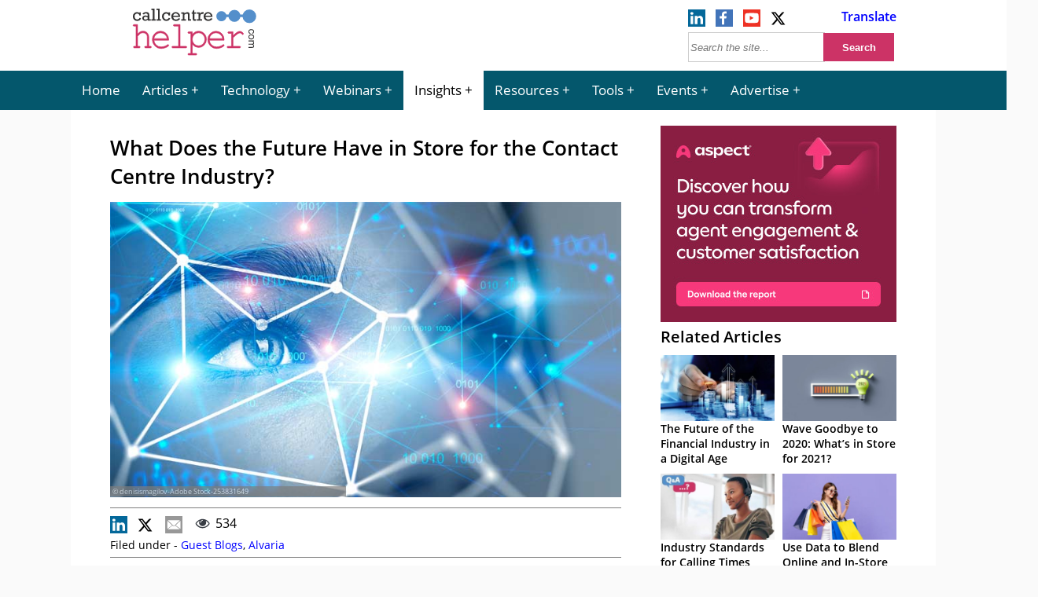

--- FILE ---
content_type: text/html; charset=UTF-8
request_url: https://www.callcentrehelper.com/future-contact-centre-industry-166767.htm
body_size: 17036
content:
<!DOCTYPE html><html lang="en"><head>    <meta charset="utf-8">    <meta name="viewport" content="width=device-width, initial-scale=1">    <link rel="shortcut icon" href="https://www.callcentrehelper.com/favicon.ico" type="image/x-icon"/>    <link rel="apple-touch-icon" href="https://www.callcentrehelper.com/apple-touch-icon.png">    
<link rel="preload stylesheet" href="https://www.callcentrehelper.com/inc/css/site-css-menu.css?ver=4-0-03" as="style" type="text/css">

        <style>
            body{ background-color: #fafafa !important; }
        </style>

    <meta name="referrer" content="strict-origin-when-cross-origin">    <link rel="preload" as="font" href="/inc/fonts/opensans-regular-webfont.woff2" type="font/woff2" crossorigin="anonymous">    <link rel="preload" as="font" href="/inc/fonts/opensans-semibold-webfont.woff2" type="font/woff2" crossorigin="anonymous">    <link rel="preconnect" href="https://delivery.consentmanager.net">    <link rel="preconnect" href="https://cdn.consentmanager.net">    <meta name="robots" content="noindex,follow" />    <meta name="google-site-verification" content="6D5Wp2IM1olX_gO3egSEc7kK3h6JPXZq6Yr1324ATA8"/>    <title>  What Does the Future Have in Store for the Contact Centre Industry?</title>            <meta name="description" content="Colleen Sheley of Aspect shares her thoughts on the future of the contact centre industry. 2020 was a difficult year for enterprise organizations across the globe, one that also forced digital transformation at an unprecedented rate &ndash; the contact centre [&amp;hellip."/>                <meta name="author" content="Alvaria">                 <!-- Open Graph data -->        <meta property="og:title" content="What Does the Future Have in Store for the Contact Centre Industry?"/>        <meta property="og:description" content="Colleen Sheley of Aspect shares her thoughts on the future of the contact centre industry. 2020 was a difficult year for enterprise organizations across the globe, one that also forced digital transformation at an unprecedented rate &ndash; the contact centre [&amp;hellip."/>        <meta property="og:url" content="https://www.callcentrehelper.com/future-contact-centre-industry-166767.htm"/>        <meta property="og:image" content="https://www.callcentrehelper.com/images/stories/2021/01/future-contact-centre-760.jpg"/>        <meta property="og:image:secure_url" content="https://www.callcentrehelper.com/images/stories/2021/01/future-contact-centre-760.jpg"/>        <meta property="og:site_name" content="Call Centre Helper"/>        <meta property="og:type" content="article"/>        <link rel="canonical" href="https://blogs.aspect.com/dive-into-2021-with-an-eye-on-the-future-of-the-contact-center-industry/" />
    <link rel='preload' href='https://www.callcentrehelper.com/images/stories/2021/01/future-contact-centre-760.jpg' as='image' fetchpriority='high' />
<meta name='robots' content='max-image-preview:large' />
<link rel="preload" href="https://www.callcentrehelper.com/inc/css/site-css-menu.css?ver=4-0-03" as="style"><link rel="preload" href="https://cdn.consentmanager.net/delivery/crossdomain.html" as="fetch"><style id='global-styles-inline-css' type='text/css'>
:root{--wp--preset--aspect-ratio--square: 1;--wp--preset--aspect-ratio--4-3: 4/3;--wp--preset--aspect-ratio--3-4: 3/4;--wp--preset--aspect-ratio--3-2: 3/2;--wp--preset--aspect-ratio--2-3: 2/3;--wp--preset--aspect-ratio--16-9: 16/9;--wp--preset--aspect-ratio--9-16: 9/16;--wp--preset--color--black: #000000;--wp--preset--color--cyan-bluish-gray: #abb8c3;--wp--preset--color--white: #ffffff;--wp--preset--color--pale-pink: #f78da7;--wp--preset--color--vivid-red: #cf2e2e;--wp--preset--color--luminous-vivid-orange: #ff6900;--wp--preset--color--luminous-vivid-amber: #fcb900;--wp--preset--color--light-green-cyan: #7bdcb5;--wp--preset--color--vivid-green-cyan: #00d084;--wp--preset--color--pale-cyan-blue: #8ed1fc;--wp--preset--color--vivid-cyan-blue: #0693e3;--wp--preset--color--vivid-purple: #9b51e0;--wp--preset--gradient--vivid-cyan-blue-to-vivid-purple: linear-gradient(135deg,rgba(6,147,227,1) 0%,rgb(155,81,224) 100%);--wp--preset--gradient--light-green-cyan-to-vivid-green-cyan: linear-gradient(135deg,rgb(122,220,180) 0%,rgb(0,208,130) 100%);--wp--preset--gradient--luminous-vivid-amber-to-luminous-vivid-orange: linear-gradient(135deg,rgba(252,185,0,1) 0%,rgba(255,105,0,1) 100%);--wp--preset--gradient--luminous-vivid-orange-to-vivid-red: linear-gradient(135deg,rgba(255,105,0,1) 0%,rgb(207,46,46) 100%);--wp--preset--gradient--very-light-gray-to-cyan-bluish-gray: linear-gradient(135deg,rgb(238,238,238) 0%,rgb(169,184,195) 100%);--wp--preset--gradient--cool-to-warm-spectrum: linear-gradient(135deg,rgb(74,234,220) 0%,rgb(151,120,209) 20%,rgb(207,42,186) 40%,rgb(238,44,130) 60%,rgb(251,105,98) 80%,rgb(254,248,76) 100%);--wp--preset--gradient--blush-light-purple: linear-gradient(135deg,rgb(255,206,236) 0%,rgb(152,150,240) 100%);--wp--preset--gradient--blush-bordeaux: linear-gradient(135deg,rgb(254,205,165) 0%,rgb(254,45,45) 50%,rgb(107,0,62) 100%);--wp--preset--gradient--luminous-dusk: linear-gradient(135deg,rgb(255,203,112) 0%,rgb(199,81,192) 50%,rgb(65,88,208) 100%);--wp--preset--gradient--pale-ocean: linear-gradient(135deg,rgb(255,245,203) 0%,rgb(182,227,212) 50%,rgb(51,167,181) 100%);--wp--preset--gradient--electric-grass: linear-gradient(135deg,rgb(202,248,128) 0%,rgb(113,206,126) 100%);--wp--preset--gradient--midnight: linear-gradient(135deg,rgb(2,3,129) 0%,rgb(40,116,252) 100%);--wp--preset--font-size--small: 13px;--wp--preset--font-size--medium: 20px;--wp--preset--font-size--large: 36px;--wp--preset--font-size--x-large: 42px;--wp--preset--spacing--20: 0.44rem;--wp--preset--spacing--30: 0.67rem;--wp--preset--spacing--40: 1rem;--wp--preset--spacing--50: 1.5rem;--wp--preset--spacing--60: 2.25rem;--wp--preset--spacing--70: 3.38rem;--wp--preset--spacing--80: 5.06rem;--wp--preset--shadow--natural: 6px 6px 9px rgba(0, 0, 0, 0.2);--wp--preset--shadow--deep: 12px 12px 50px rgba(0, 0, 0, 0.4);--wp--preset--shadow--sharp: 6px 6px 0px rgba(0, 0, 0, 0.2);--wp--preset--shadow--outlined: 6px 6px 0px -3px rgba(255, 255, 255, 1), 6px 6px rgba(0, 0, 0, 1);--wp--preset--shadow--crisp: 6px 6px 0px rgba(0, 0, 0, 1);}:where(.is-layout-flex){gap: 0.5em;}:where(.is-layout-grid){gap: 0.5em;}body .is-layout-flex{display: flex;}.is-layout-flex{flex-wrap: wrap;align-items: center;}.is-layout-flex > :is(*, div){margin: 0;}body .is-layout-grid{display: grid;}.is-layout-grid > :is(*, div){margin: 0;}:where(.wp-block-columns.is-layout-flex){gap: 2em;}:where(.wp-block-columns.is-layout-grid){gap: 2em;}:where(.wp-block-post-template.is-layout-flex){gap: 1.25em;}:where(.wp-block-post-template.is-layout-grid){gap: 1.25em;}.has-black-color{color: var(--wp--preset--color--black) !important;}.has-cyan-bluish-gray-color{color: var(--wp--preset--color--cyan-bluish-gray) !important;}.has-white-color{color: var(--wp--preset--color--white) !important;}.has-pale-pink-color{color: var(--wp--preset--color--pale-pink) !important;}.has-vivid-red-color{color: var(--wp--preset--color--vivid-red) !important;}.has-luminous-vivid-orange-color{color: var(--wp--preset--color--luminous-vivid-orange) !important;}.has-luminous-vivid-amber-color{color: var(--wp--preset--color--luminous-vivid-amber) !important;}.has-light-green-cyan-color{color: var(--wp--preset--color--light-green-cyan) !important;}.has-vivid-green-cyan-color{color: var(--wp--preset--color--vivid-green-cyan) !important;}.has-pale-cyan-blue-color{color: var(--wp--preset--color--pale-cyan-blue) !important;}.has-vivid-cyan-blue-color{color: var(--wp--preset--color--vivid-cyan-blue) !important;}.has-vivid-purple-color{color: var(--wp--preset--color--vivid-purple) !important;}.has-black-background-color{background-color: var(--wp--preset--color--black) !important;}.has-cyan-bluish-gray-background-color{background-color: var(--wp--preset--color--cyan-bluish-gray) !important;}.has-white-background-color{background-color: var(--wp--preset--color--white) !important;}.has-pale-pink-background-color{background-color: var(--wp--preset--color--pale-pink) !important;}.has-vivid-red-background-color{background-color: var(--wp--preset--color--vivid-red) !important;}.has-luminous-vivid-orange-background-color{background-color: var(--wp--preset--color--luminous-vivid-orange) !important;}.has-luminous-vivid-amber-background-color{background-color: var(--wp--preset--color--luminous-vivid-amber) !important;}.has-light-green-cyan-background-color{background-color: var(--wp--preset--color--light-green-cyan) !important;}.has-vivid-green-cyan-background-color{background-color: var(--wp--preset--color--vivid-green-cyan) !important;}.has-pale-cyan-blue-background-color{background-color: var(--wp--preset--color--pale-cyan-blue) !important;}.has-vivid-cyan-blue-background-color{background-color: var(--wp--preset--color--vivid-cyan-blue) !important;}.has-vivid-purple-background-color{background-color: var(--wp--preset--color--vivid-purple) !important;}.has-black-border-color{border-color: var(--wp--preset--color--black) !important;}.has-cyan-bluish-gray-border-color{border-color: var(--wp--preset--color--cyan-bluish-gray) !important;}.has-white-border-color{border-color: var(--wp--preset--color--white) !important;}.has-pale-pink-border-color{border-color: var(--wp--preset--color--pale-pink) !important;}.has-vivid-red-border-color{border-color: var(--wp--preset--color--vivid-red) !important;}.has-luminous-vivid-orange-border-color{border-color: var(--wp--preset--color--luminous-vivid-orange) !important;}.has-luminous-vivid-amber-border-color{border-color: var(--wp--preset--color--luminous-vivid-amber) !important;}.has-light-green-cyan-border-color{border-color: var(--wp--preset--color--light-green-cyan) !important;}.has-vivid-green-cyan-border-color{border-color: var(--wp--preset--color--vivid-green-cyan) !important;}.has-pale-cyan-blue-border-color{border-color: var(--wp--preset--color--pale-cyan-blue) !important;}.has-vivid-cyan-blue-border-color{border-color: var(--wp--preset--color--vivid-cyan-blue) !important;}.has-vivid-purple-border-color{border-color: var(--wp--preset--color--vivid-purple) !important;}.has-vivid-cyan-blue-to-vivid-purple-gradient-background{background: var(--wp--preset--gradient--vivid-cyan-blue-to-vivid-purple) !important;}.has-light-green-cyan-to-vivid-green-cyan-gradient-background{background: var(--wp--preset--gradient--light-green-cyan-to-vivid-green-cyan) !important;}.has-luminous-vivid-amber-to-luminous-vivid-orange-gradient-background{background: var(--wp--preset--gradient--luminous-vivid-amber-to-luminous-vivid-orange) !important;}.has-luminous-vivid-orange-to-vivid-red-gradient-background{background: var(--wp--preset--gradient--luminous-vivid-orange-to-vivid-red) !important;}.has-very-light-gray-to-cyan-bluish-gray-gradient-background{background: var(--wp--preset--gradient--very-light-gray-to-cyan-bluish-gray) !important;}.has-cool-to-warm-spectrum-gradient-background{background: var(--wp--preset--gradient--cool-to-warm-spectrum) !important;}.has-blush-light-purple-gradient-background{background: var(--wp--preset--gradient--blush-light-purple) !important;}.has-blush-bordeaux-gradient-background{background: var(--wp--preset--gradient--blush-bordeaux) !important;}.has-luminous-dusk-gradient-background{background: var(--wp--preset--gradient--luminous-dusk) !important;}.has-pale-ocean-gradient-background{background: var(--wp--preset--gradient--pale-ocean) !important;}.has-electric-grass-gradient-background{background: var(--wp--preset--gradient--electric-grass) !important;}.has-midnight-gradient-background{background: var(--wp--preset--gradient--midnight) !important;}.has-small-font-size{font-size: var(--wp--preset--font-size--small) !important;}.has-medium-font-size{font-size: var(--wp--preset--font-size--medium) !important;}.has-large-font-size{font-size: var(--wp--preset--font-size--large) !important;}.has-x-large-font-size{font-size: var(--wp--preset--font-size--x-large) !important;}
:where(.wp-block-post-template.is-layout-flex){gap: 1.25em;}:where(.wp-block-post-template.is-layout-grid){gap: 1.25em;}
:where(.wp-block-columns.is-layout-flex){gap: 2em;}:where(.wp-block-columns.is-layout-grid){gap: 2em;}
:root :where(.wp-block-pullquote){font-size: 1.5em;line-height: 1.6;}
</style>
<script>window.gdprAppliesGlobally=true;if(!("cmp_id" in window)||window.cmp_id<1){window.cmp_id=0}if(!("cmp_cdid" in window)){window.cmp_cdid="bd754071a26b4"}if(!("cmp_params" in window)){window.cmp_params=""}if(!("cmp_host" in window)){window.cmp_host="a.delivery.consentmanager.net"}if(!("cmp_cdn" in window)){window.cmp_cdn="cdn.consentmanager.net"}if(!("cmp_proto" in window)){window.cmp_proto="https:"}if(!("cmp_codesrc" in window)){window.cmp_codesrc="10"}window.cmp_getsupportedLangs=function(){var b=["DE","EN","FR","IT","NO","DA","FI","ES","PT","RO","BG","ET","EL","GA","HR","LV","LT","MT","NL","PL","SV","SK","SL","CS","HU","RU","SR","ZH","TR","UK","AR","BS"];if("cmp_customlanguages" in window){for(var a=0;a<window.cmp_customlanguages.length;a++){b.push(window.cmp_customlanguages[a].l.toUpperCase())}}return b};window.cmp_getRTLLangs=function(){var a=["AR"];if("cmp_customlanguages" in window){for(var b=0;b<window.cmp_customlanguages.length;b++){if("r" in window.cmp_customlanguages[b]&&window.cmp_customlanguages[b].r){a.push(window.cmp_customlanguages[b].l)}}}return a};window.cmp_getlang=function(j){if(typeof(j)!="boolean"){j=true}if(j&&typeof(cmp_getlang.usedlang)=="string"&&cmp_getlang.usedlang!==""){return cmp_getlang.usedlang}var g=window.cmp_getsupportedLangs();var c=[];var f=location.hash;var e=location.search;var a="languages" in navigator?navigator.languages:[];if(f.indexOf("cmplang=")!=-1){c.push(f.substr(f.indexOf("cmplang=")+8,2).toUpperCase())}else{if(e.indexOf("cmplang=")!=-1){c.push(e.substr(e.indexOf("cmplang=")+8,2).toUpperCase())}else{if("cmp_setlang" in window&&window.cmp_setlang!=""){c.push(window.cmp_setlang.toUpperCase())}else{if(a.length>0){for(var d=0;d<a.length;d++){c.push(a[d])}}}}}if("language" in navigator){c.push(navigator.language)}if("userLanguage" in navigator){c.push(navigator.userLanguage)}var h="";for(var d=0;d<c.length;d++){var b=c[d].toUpperCase();if(g.indexOf(b)!=-1){h=b;break}if(b.indexOf("-")!=-1){b=b.substr(0,2)}if(g.indexOf(b)!=-1){h=b;break}}if(h==""&&typeof(cmp_getlang.defaultlang)=="string"&&cmp_getlang.defaultlang!==""){return cmp_getlang.defaultlang}else{if(h==""){h="EN"}}h=h.toUpperCase();return h};(function(){var n=document;var p=n.getElementsByTagName;var q=window;var f="";var b="_en";if("cmp_getlang" in q){f=q.cmp_getlang().toLowerCase();if("cmp_customlanguages" in q){for(var h=0;h<q.cmp_customlanguages.length;h++){if(q.cmp_customlanguages[h].l.toUpperCase()==f.toUpperCase()){f="en";break}}}b="_"+f}function g(i,e){var t="";i+="=";var s=i.length;var d=location;if(d.hash.indexOf(i)!=-1){t=d.hash.substr(d.hash.indexOf(i)+s,9999)}else{if(d.search.indexOf(i)!=-1){t=d.search.substr(d.search.indexOf(i)+s,9999)}else{return e}}if(t.indexOf("&")!=-1){t=t.substr(0,t.indexOf("&"))}return t}var j=("cmp_proto" in q)?q.cmp_proto:"https:";if(j!="http:"&&j!="https:"){j="https:"}var k=("cmp_ref" in q)?q.cmp_ref:location.href;var r=n.createElement("script");r.setAttribute("data-cmp-ab","1");var c=g("cmpdesign","cmp_design" in q?q.cmp_design:"");var a=g("cmpregulationkey","cmp_regulationkey" in q?q.cmp_regulationkey:"");var o=g("cmpatt","cmp_att" in q?q.cmp_att:"");r.src=j+"//"+q.cmp_host+"/delivery/cmp.php?"+("cmp_id" in q&&q.cmp_id>0?"id="+q.cmp_id:"")+("cmp_cdid" in q?"&cdid="+q.cmp_cdid:"")+"&h="+encodeURIComponent(k)+(c!=""?"&cmpdesign="+encodeURIComponent(c):"")+(a!=""?"&cmpregulationkey="+encodeURIComponent(a):"")+(o!=""?"&cmpatt="+encodeURIComponent(o):"")+("cmp_params" in q?"&"+q.cmp_params:"")+(n.cookie.length>0?"&__cmpfcc=1":"")+"&l="+f.toLowerCase()+"&o="+(new Date()).getTime();r.type="text/javascript";r.async=true;if(n.currentScript&&n.currentScript.parentElement){n.currentScript.parentElement.appendChild(r)}else{if(n.body){n.body.appendChild(r)}else{var m=p("body");if(m.length==0){m=p("div")}if(m.length==0){m=p("span")}if(m.length==0){m=p("ins")}if(m.length==0){m=p("script")}if(m.length==0){m=p("head")}if(m.length>0){m[0].appendChild(r)}}}var r=n.createElement("script");r.src=j+"//"+q.cmp_cdn+"/delivery/js/cmp"+b+".min.js";r.type="text/javascript";r.setAttribute("data-cmp-ab","1");r.async=true;if(n.currentScript&&n.currentScript.parentElement){n.currentScript.parentElement.appendChild(r)}else{if(n.body){n.body.appendChild(r)}else{var m=p("body");if(m.length==0){m=p("div")}if(m.length==0){m=p("span")}if(m.length==0){m=p("ins")}if(m.length==0){m=p("script")}if(m.length==0){m=p("head")}if(m.length>0){m[0].appendChild(r)}}}})();window.cmp_addFrame=function(b){if(!window.frames[b]){if(document.body){var a=document.createElement("iframe");a.style.cssText="display:none";if("cmp_cdn" in window&&"cmp_ultrablocking" in window&&window.cmp_ultrablocking>0){a.src="//"+window.cmp_cdn+"/delivery/empty.html"}a.name=b;document.body.appendChild(a)}else{window.setTimeout(window.cmp_addFrame,10,b)}}};window.cmp_rc=function(h){var b=document.cookie;var f="";var d=0;while(b!=""&&d<100){d++;while(b.substr(0,1)==" "){b=b.substr(1,b.length)}var g=b.substring(0,b.indexOf("="));if(b.indexOf(";")!=-1){var c=b.substring(b.indexOf("=")+1,b.indexOf(";"))}else{var c=b.substr(b.indexOf("=")+1,b.length)}if(h==g){f=c}var e=b.indexOf(";")+1;if(e==0){e=b.length}b=b.substring(e,b.length)}return(f)};window.cmp_stub=function(){var a=arguments;__cmp.a=__cmp.a||[];if(!a.length){return __cmp.a}else{if(a[0]==="ping"){if(a[1]===2){a[2]({gdprApplies:gdprAppliesGlobally,cmpLoaded:false,cmpStatus:"stub",displayStatus:"hidden",apiVersion:"2.0",cmpId:31},true)}else{a[2](false,true)}}else{if(a[0]==="getUSPData"){a[2]({version:1,uspString:window.cmp_rc("")},true)}else{if(a[0]==="getTCData"){__cmp.a.push([].slice.apply(a))}else{if(a[0]==="addEventListener"||a[0]==="removeEventListener"){__cmp.a.push([].slice.apply(a))}else{if(a.length==4&&a[3]===false){a[2]({},false)}else{__cmp.a.push([].slice.apply(a))}}}}}}};window.cmp_gppstub=function(){var a=arguments;__gpp.q=__gpp.q||[];if(!a.length){return __gpp.q}var g=a[0];var f=a.length>1?a[1]:null;var e=a.length>2?a[2]:null;if(g==="ping"){return{gppVersion:"1.0",cmpStatus:"stub",cmpDisplayStatus:"hidden",apiSupport:["tcfeuv2","tcfva","usnat"],currentAPI:"",cmpId:31}}else{if(g==="addEventListener"){__gpp.e=__gpp.e||[];if(!("lastId" in __gpp)){__gpp.lastId=0}__gpp.lastId++;var c=__gpp.lastId;__gpp.e.push({id:c,callback:f});return{eventName:"listenerRegistered",listenerId:c,data:true,pingData:{gppVersion:"1.0",cmpStatus:"stub",cmpDisplayStatus:"hidden",apiSupport:[],currentAPI:"",cmpId:31}}}else{if(g==="removeEventListener"){var h=false;__gpp.e=__gpp.e||[];for(var d=0;d<__gpp.e.length;d++){if(__gpp.e[d].id==e){__gpp.e[d].splice(d,1);h=true;break}}return{eventName:"listenerRemoved",listenerId:e,data:h}}else{if(g==="hasSection"||g==="getSection"||g==="getField"||g==="getGPPString"){return null}else{__gpp.q.push([].slice.apply(a))}}}}};window.cmp_msghandler=function(d){var a=typeof d.data==="string";try{var c=a?JSON.parse(d.data):d.data}catch(f){var c=null}if(typeof(c)==="object"&&c!==null&&"__cmpCall" in c){var b=c.__cmpCall;window.__cmp(b.command,b.parameter,function(h,g){var e={__cmpReturn:{returnValue:h,success:g,callId:b.callId}};d.source.postMessage(a?JSON.stringify(e):e,"*")})}if(typeof(c)==="object"&&c!==null&&"__uspapiCall" in c){var b=c.__uspapiCall;window.__uspapi(b.command,b.version,function(h,g){var e={__uspapiReturn:{returnValue:h,success:g,callId:b.callId}};d.source.postMessage(a?JSON.stringify(e):e,"*")})}if(typeof(c)==="object"&&c!==null&&"__tcfapiCall" in c){var b=c.__tcfapiCall;window.__tcfapi(b.command,b.version,function(h,g){var e={__tcfapiReturn:{returnValue:h,success:g,callId:b.callId}};d.source.postMessage(a?JSON.stringify(e):e,"*")},b.parameter)}if(typeof(c)==="object"&&c!==null&&"__gppCall" in c){var b=c.__gppCall;window.__gpp(b.command,function(h,g){var e={__gppReturn:{returnValue:h,success:g,callId:b.callId}};d.source.postMessage(a?JSON.stringify(e):e,"*")},b.parameter,"version" in b?b.version:1)}};window.cmp_setStub=function(a){if(!(a in window)||(typeof(window[a])!=="function"&&typeof(window[a])!=="object"&&(typeof(window[a])==="undefined"||window[a]!==null))){window[a]=window.cmp_stub;window[a].msgHandler=window.cmp_msghandler;window.addEventListener("message",window.cmp_msghandler,false)}};window.cmp_setGppStub=function(a){if(!(a in window)||(typeof(window[a])!=="function"&&typeof(window[a])!=="object"&&(typeof(window[a])==="undefined"||window[a]!==null))){window[a]=window.cmp_gppstub;window[a].msgHandler=window.cmp_msghandler;window.addEventListener("message",window.cmp_msghandler,false)}};window.cmp_addFrame("__cmpLocator");if(!("cmp_disableusp" in window)||!window.cmp_disableusp){window.cmp_addFrame("__uspapiLocator")}if(!("cmp_disabletcf" in window)||!window.cmp_disabletcf){window.cmp_addFrame("__tcfapiLocator")}if(!("cmp_disablegpp" in window)||!window.cmp_disablegpp){window.cmp_addFrame("__gppLocator")}window.cmp_setStub("__cmp");if(!("cmp_disabletcf" in window)||!window.cmp_disabletcf){window.cmp_setStub("__tcfapi")}if(!("cmp_disableusp" in window)||!window.cmp_disableusp){window.cmp_setStub("__uspapi")}if(!("cmp_disablegpp" in window)||!window.cmp_disablegpp){window.cmp_setGppStub("__gpp")};</script><link rel="canonical" href="https://www.callcentrehelper.com/future-contact-centre-industry-166767.htm" />
    <style>            </style>                
    <!-- Google Tag Manager -->
    <script>(function(w,d,s,l,i){w[l]=w[l]||[];w[l].push({'gtm.start':
                new Date().getTime(),event:'gtm.js'});var f=d.getElementsByTagName(s)[0],
            j=d.createElement(s),dl=l!='dataLayer'?'&l='+l:'';j.async=true;j.setAttribute("data-cmp-ab","1");j.src=
            'https://www.googletagmanager.com/gtm.js?id='+i+dl;f.parentNode.insertBefore(j,f);
        })(window,document,'script','dataLayer','GTM-NFG4HZG');</script>
    <!-- End Google Tag Manager -->
    

</head><body>    <!-- Google Tag Manager (noscript) -->    <noscript><iframe src="https://www.googletagmanager.com/ns.html?id=GTM-NFG4HZG"                      height="0" width="0" style="display:none;visibility:hidden"></iframe></noscript>    <!-- End Google Tag Manager (noscript) -->    <header>        <div id="jp-header">            <div id="top-bar">                <div id="logo-box">                    <a href="/" aria-label="Call Centre Helper Home Page">                        <svg id="site-logo" xmlns="http://www.w3.org/2000/svg" width="215" height="75" viewBox="0 0 500 230">
    <defs>
        <style>
            .cch1{fill:#cd3366;stroke:#cd3366;stroke-width:2px;}.cch2{fill:#343333;}.cch3{fill:#548fcb;}.cls-4{fill:none;stroke:#548fcb;stroke-width:10px;}
        </style>
    </defs>
    <path class="cch1"
          d="M27.3,86.6v37.4q5.4-6.3,10.3-8.9a23.8,23.8,0,0,1,11.1-2.57,23.5,23.5,0,0,1,11.2,2.5,20.3,20.3,0,0,1,7.7,7.68A20.8,20.8,0,0,1,71,133.8V171.5h6.4a4.15,4.15,0,0,1,2.9.8,3.2,3.2,0,0,1,0,4.4,4,4,0,0,1-2.9.9H58.9a4.15,4.15,0,0,1-3-.9,3.17,3.17,0,0,1,0-4.4,4.2,4.2,0,0,1,3-.8h6.4V134.2a14.9,14.9,0,0,0-4.4-11q-4.4-4.4-12.3-4.4A17.3,17.3,0,0,0,37.8,122Q34.66,124.3,27.3,133V171.5h6.4a4.16,4.16,0,0,1,2.9.8,3.17,3.17,0,0,1,0,4.4,4,4,0,0,1-2.9.9H15.23a4,4,0,0,1-2.9-.9,3.17,3.17,0,0,1,0-4.4,4.16,4.16,0,0,1,2.9-.8h6.4V92.8H14A4,4,0,0,1,11.1,92a3,3,0,0,1-.9-2.2,2.9,2.9,0,0,1,.9-2.17A4,4,0,0,1,14,86.7Z"/>
    <path class="cch1"
          d="M148.9,147.7H91q1.5,11.8,9.2,19t19.2,7.21a43.5,43.5,0,0,0,13.3-2.2,33.4,33.4,0,0,0,11.4-5.9,3.73,3.73,0,0,1,2.23-1.1,2.5,2.5,0,0,1,1.9.9,3.1,3.1,0,0,1,.8,2.14,3.5,3.5,0,0,1-1.1,2.4q-3.2,3.62-11.5,6.8a47.5,47.5,0,0,1-17,3.15A32.3,32.3,0,0,1,95,169.73a34.62,34.62,0,0,1-9.8-24.8,31.6,31.6,0,0,1,9.17-22.74,30.3,30.3,0,0,1,22.71-9.5q13.9,0,22.9,9.74T148.9,147.7Zm-5.7-6.16a27,27,0,0,0-8.9-16.4,26.58,26.58,0,0,0-34.2-.1A27.1,27.1,0,0,0,91,141.52Z"/>
    <path class="cch1"
          d="M193.2,86.7V171.5h22.3a4.2,4.2,0,0,1,3,.8,3.17,3.17,0,0,1,0,4.4,4.16,4.16,0,0,1-3,.9H165.1a4,4,0,0,1-2.9-.9,3.17,3.17,0,0,1,0-4.4,4.16,4.16,0,0,1,2.9-.8h22.3V92.8H171.1a4.17,4.17,0,0,1-2.9-.9,3,3,0,0,1-.9-2.2,2.9,2.9,0,0,1,.9-2.17,4.15,4.15,0,0,1,3-.9Z"/>
    <path class="cch1"
          d="M240.9,114.8v11.1a37.6,37.6,0,0,1,10.9-9.9,27.2,27.2,0,0,1,13.74-3.3,29.9,29.9,0,0,1,15.5,4.2,28.6,28.6,0,0,1,11,11.7,33.74,33.74,0,0,1,3.9,15.7,31.5,31.5,0,0,1-8.8,22.4,28.4,28.4,0,0,1-21.6,9.3q-15.23,0-24.7-13.2v36.65h13.8a4.16,4.16,0,0,1,2.9.8,2.9,2.9,0,0,1,.9,2.21,2.9,2.9,0,0,1-.9,2.17,4,4,0,0,1-2.9.9H227.58a4.16,4.16,0,0,1-2.9-.8,3.21,3.21,0,0,1,0-4.4,4.16,4.16,0,0,1,2.9-.8h7.65V121h-7.65a4,4,0,0,1-2.9-.9,3,3,0,0,1-.9-2.2,2.9,2.9,0,0,1,.9-2.17,4,4,0,0,1,2.9-.9Zm49.2,29.5a25.17,25.17,0,0,0-7.14-18,24.1,24.1,0,0,0-35,0,26.16,26.16,0,0,0,0,36,24,24,0,0,0,34.9,0A25.2,25.2,0,0,0,290.18,144.3Z"/>
    <path class="cch1"
          d="M365.18,147.7H307.2q1.5,11.8,9.2,19t19.2,7.21A43.5,43.5,0,0,0,349,171.65a33.4,33.4,0,0,0,11.4-5.9,3.73,3.73,0,0,1,2.23-1.1,2.5,2.5,0,0,1,1.9.9,3.1,3.1,0,0,1,.8,2.14,3.5,3.5,0,0,1-1.1,2.4q-3.2,3.62-11.5,6.8a47.5,47.5,0,0,1-17,3.15,32.3,32.3,0,0,1-24.4-10.2,34.62,34.62,0,0,1-9.8-24.8,31.57,31.57,0,0,1,9.17-22.74,30.3,30.3,0,0,1,22.71-9.5q13.9,0,22.9,9.74T365.18,147.7Zm-5.7-6.16a27,27,0,0,0-8.9-16.4,26.58,26.58,0,0,0-34.2-.1,27.1,27.1,0,0,0-8.9,16.4Z"/>
    <path class="cch1"
          d="M399.71,114.8v15.3q11.1-10.7,16.62-13.8a21.17,21.17,0,0,1,10.2-3.1A14.4,14.4,0,0,1,436,117q4.4,3.66,4.4,5.5a3.21,3.21,0,0,1-.8,2.2,2.8,2.8,0,0,1-2.1.9,2.4,2.4,0,0,1-1.15-.2,9.71,9.71,0,0,1-1.8-1.63,17.4,17.4,0,0,0-4.1-3.5,7.3,7.3,0,0,0-3.4-.9q-3.7,0-9,3.2t-18.17,15.57V171.5h25.18a4.2,4.2,0,0,1,3,.8,3.17,3.17,0,0,1,0,4.4,4.15,4.15,0,0,1-3,.9h-44.6a4.16,4.16,0,0,1-2.9-.8,2.8,2.8,0,0,1-.9-2.14,2.8,2.8,0,0,1,.8-2.1,4.14,4.14,0,0,1,2.9-.8H394V121H383.5a4,4,0,0,1-2.9-.9,3,3,0,0,1-.9-2.2,3,3,0,0,1,.8-2.17,4,4,0,0,1,2.9-.9Z"/>
    <path class="cch2"
          d="M40.18,38.8V51.22H34.41a7.8,7.8,0,0,0-2.9-5.5,9.1,9.1,0,0,0-5.7-1.9,9,9,0,0,0-7.1,3.1A11.7,11.7,0,0,0,16,55a13.6,13.6,0,0,0,2.58,8.2,8.66,8.66,0,0,0,7.5,3.5q6.8,0,9.8-6.4l5.3,2.51Q36.8,72.6,25.8,72.6q-7.8,0-12.2-5.3A18.52,18.52,0,0,1,9,55a16.5,16.5,0,0,1,4.9-12.2,15.5,15.5,0,0,1,11.2-4.8,13.7,13.7,0,0,1,9.23,3.22V38.8Z"/>
    <path class="cch2"
          d="M78.8,65.9v5.73H67.5v-4a14.7,14.7,0,0,1-10.4,4.5,11.4,11.4,0,0,1-7.8-2.9A9.5,9.5,0,0,1,46,61.8a9.6,9.6,0,0,1,3.51-7.6,12.5,12.5,0,0,1,8.5-3A16.2,16.2,0,0,1,66.9,54V50.7a12.2,12.2,0,0,0-.5-3.9,5,5,0,0,0-2.22-2.4,8.5,8.5,0,0,0-4.6-1.1,7.4,7.4,0,0,0-7,3.9l-6.17-1.63q4.1-7.7,14.18-7.7a18.4,18.4,0,0,1,6.4,1,9.4,9.4,0,0,1,4,2.58,8.5,8.5,0,0,1,1.8,3.41,26.52,26.52,0,0,1,.5,5.8v15.2ZM66.9,59.4a13.7,13.7,0,0,0-8.4-3.2A6.59,6.59,0,0,0,54,57.74a5.1,5.1,0,0,0-1.8,4,5.22,5.22,0,0,0,1.58,3.9A5.8,5.8,0,0,0,58,67.2q4.68,0,8.8-3.9Z"/>
    <path class="cch2" d="M86.9,65.9V30.2H81.1V24.5H93.3V65.9h5v5.73H81.1V65.9Z"/>
    <path class="cch2" d="M107.18,65.9V30.2h-5.8V24.5h12.2V65.9h5v5.73h-17.3V65.9Z"/>
    <path class="cch2"
          d="M153.8,38.8V51.22h-5.8a7.8,7.8,0,0,0-2.9-5.5,9.1,9.1,0,0,0-5.7-1.9,9,9,0,0,0-7.1,3.1A11.7,11.7,0,0,0,129.68,55a13.6,13.6,0,0,0,2.58,8.2,8.66,8.66,0,0,0,7.5,3.5q6.8,0,9.8-6.4l5.3,2.51q-4.41,9.8-15.4,9.8-7.8,0-12.2-5.3A18.52,18.52,0,0,1,122.7,55a16.5,16.5,0,0,1,4.9-12.2,15.5,15.5,0,0,1,11.2-4.8,13.7,13.7,0,0,1,9.23,3.22V38.8Z"/>
    <path class="cch2"
          d="M193.7,56.8H166.1a12,12,0,0,0,3.6,7.4A10.7,10.7,0,0,0,177.3,67,12.51,12.51,0,0,0,188,61.6l5.7,2.51a17.18,17.18,0,0,1-7.23,6.4,21.63,21.63,0,0,1-9.3,2.1,18.8,18.8,0,0,1-12.9-4.7Q159,63.2,159,55.23a16.3,16.3,0,0,1,5.21-12.4,17,17,0,0,1,12-4.9,17.64,17.64,0,0,1,12,4.8Q193.5,47.4,193.7,56.8ZM187,52.17a11.74,11.74,0,0,0-3.6-6.2,10,10,0,0,0-7.16-2.8,9.4,9.4,0,0,0-6.62,2.5,10.8,10.8,0,0,0-3.4,6.5Z"/>
    <path class="cch2"
          d="M210.3,38.8v4q6.21-4.5,11.3-4.5A8.8,8.8,0,0,1,227,39.8a7,7,0,0,1,2.73,3.7,24.1,24.1,0,0,1,.64,6.4v16h5.5v5.73h-12V50.17q0-3.73-1.2-4.9A3.71,3.71,0,0,0,220,44.17q-4.2,0-9.7,4.17V65.9H216v5.73H198.14V65.9h5.8V44.5h-5.8V38.8Z"/>
    <path class="cch2"
          d="M238.2,44.5V38.8h4.2V33.7l6.4-5.9v11H255v5.73h-6.1V60.5a15.1,15.1,0,0,0,.4,4.73q.4.9,2.2.9a9.58,9.58,0,0,0,3.5-.68v5.9a14.68,14.68,0,0,1-5,.9,8.1,8.1,0,0,1-4.8-1.3A5.6,5.6,0,0,1,243,67.6a33,33,0,0,1-.5-6.8V44.5Z"/>
    <path class="cch2"
          d="M265.21,65.9V44.5h-6.62V38.8h11.8v7.4a13,13,0,0,1,3-4.8,9.6,9.6,0,0,1,4.1-2.51,22.5,22.5,0,0,1,5.9-.6h1.7v6.51h-1.29a20.7,20.7,0,0,0-7.3,1,6.6,6.6,0,0,0-3.6,3.58q-1.17,2.6-1.17,9.3v7.23h7.16v5.73H258.59V65.9Z"/>
    <path class="cch2"
          d="M319.8,56.8H292.21a12,12,0,0,0,3.6,7.4A10.7,10.7,0,0,0,303.4,67a12.51,12.51,0,0,0,10.7-5.4l5.7,2.51a17.18,17.18,0,0,1-7.23,6.4,21.62,21.62,0,0,1-9.3,2.1,18.8,18.8,0,0,1-12.9-4.7q-5.3-4.7-5.3-12.7a16.3,16.3,0,0,1,5.21-12.4,17,17,0,0,1,12-4.9,17.64,17.64,0,0,1,12,4.8Q319.62,47.4,319.8,56.8Zm-6.65-4.68a11.74,11.74,0,0,0-3.6-6.2,10,10,0,0,0-7.16-2.8,9.4,9.4,0,0,0-6.62,2.5,10.8,10.8,0,0,0-3.4,6.5Z"/>
    <circle class="cch3" cx="354.5" cy="54.04" r="19.9"/>
    <circle class="cch3" cx="405.2" cy="52.8" r="23.5"/>
    <circle class="cch3" cx="463.6" cy="52.8" r="26.6" transform="matrix(1, -0.01, 0.01, 1, -0.66, 6.18)"/>
    <line class="cls-4" x1="367.2" y1="52.5" x2="454.1" y2="52.5"/>
    <path class="cch2"
          d="M468.1,119.7l-.5,3.52a9.1,9.1,0,0,1-5.7-3,8.6,8.6,0,0,1-2.1-5.8,9.1,9.1,0,0,1,2.8-7q2.8-2.64,8.1-2.64a14.7,14.7,0,0,1,6,1.1,7.9,7.9,0,0,1,3.8,3.4,10.2,10.2,0,0,1,1.2,5,8.8,8.8,0,0,1-1.74,5.63,8,8,0,0,1-4.9,2.8l-.5-3.5a5.8,5.8,0,0,0,3.2-1.8,4.6,4.6,0,0,0,1.1-3.1,5.6,5.6,0,0,0-1.9-4.4q-1.9-1.7-6.14-1.7t-6.2,1.63a5.3,5.3,0,0,0-1.9,4.2,5,5,0,0,0,1.29,3.52A6.4,6.4,0,0,0,468.1,119.7Z"/>
    <path class="cch2"
          d="M471,124.9q5.9,0,8.7,3.2a9.8,9.8,0,0,1,2.3,6.64,9.5,9.5,0,0,1-2.8,7.2q-2.8,2.8-7.9,2.8a14,14,0,0,1-6.4-1.22,8.66,8.66,0,0,1-3.63-3.6,10.4,10.4,0,0,1-1.29-5.1,9.5,9.5,0,0,1,2.8-7.17Q465.6,124.9,471,124.9Zm0,3.68q-4.1,0-6.1,1.8a5.9,5.9,0,0,0,0,8.9q2,1.8,6.2,1.8,3.9,0,5.9-1.8a5.9,5.9,0,0,0,0-8.9Q475,128.62,471,128.62Z"/>
    <path class="cch2"
          d="M460.4,148.9h21.1v3.2h-3a7.52,7.52,0,0,1,2.5,2.65,7.4,7.4,0,0,1,.9,3.8,7,7,0,0,1-1,3.8,5.22,5.22,0,0,1-2.73,2.2A7.58,7.58,0,0,1,482,171a6.4,6.4,0,0,1-1.74,4.8q-1.74,1.7-5.4,1.7h-14.5V174H473.7a9.8,9.8,0,0,0,3.1-.3,3,3,0,0,0,1.52-1.2,3.9,3.9,0,0,0,.58-2.15,5,5,0,0,0-1.5-3.7q-1.5-1.5-4.74-1.5H460.4v-3.58h13.73a6,6,0,0,0,3.58-.9,3.3,3.3,0,0,0,1.2-2.8,5.21,5.21,0,0,0-.8-2.8,4.51,4.51,0,0,0-2.3-1.8,13.1,13.1,0,0,0-4.4-.58h-11Z"/>
</svg>                    </a>                </div>                                <div id="header-right">                    <div class="site-social">                        <div class="social-icon">                            <a href="https://www.linkedin.com/company/call-centre-helper/" aria-label="LinkedIn Page">                                ﻿<svg x="0px" y="0px" width="22px" height="22px" viewBox="0 0 25 25"   >
<rect y="0" fill="#FFFFFF" width="25" height="25"/>
<path fill="#04689A" d="M13.2,11.6L13.2,11.6C13.2,11.6,13.2,11.6,13.2,11.6L13.2,11.6z"/>
<path fill="#04689A" d="M0,25h25V0H0V25z M7.5,21.3H3.6V9.4h3.9V21.3z M5.5,7.8L5.5,7.8c-1.3,0-2.2-0.9-2.2-2c0-1.2,0.9-2,2.2-2
	c1.3,0,2.2,0.9,2.2,2C7.8,6.9,6.9,7.8,5.5,7.8 M21.7,21.3h-3.9v-6.3c0-1.6-0.6-2.7-2-2.7c-1.1,0-1.7,0.7-2,1.4
	c-0.1,0.3-0.1,0.6-0.1,1v6.6H9.7c0,0,0-10.7,0-11.8h3.9v1.7c0.5-0.8,1.5-2,3.5-2c2.6,0,4.5,1.7,4.5,5.3V21.3z"/>
</svg>
                            </a>                        </div>                        <div class="social-icon">                            <a href="https://www.facebook.com/callcentrehelper" aria-label="Facebook Page">                                ﻿<svg x="0px" y="0px" width="22px" height="22px" viewBox="0 0 25 25"   >
<rect y="0" fill="#FFFFFF" width="25" height="25"/>
<path fill="#4274B9" d="M21.3,0h-1.7H0v23.3v0.4V25h19.6H25v-1.7V0H21.3z M6.1,9.8h2.9V7.4c0-2.9,1.8-4.5,4.3-4.5
	C14.6,2.9,15.7,3,16,3v3h-1.8c-1.4,0-1.7,0.7-1.7,1.6v2.2h3.3l-0.4,3.4h-2.9v8.6H9.1v-8.6H6.1V9.8z"/>
</svg>                            </a>                        </div>                        <div class="social-icon">                            <a href="https://www.youtube.com/user/CallCentreHelper" aria-label="YouTube Page">﻿<svg x="0px" y="0px" width="22px" height="22px" viewBox="0 0 25 25"   >
<rect y="0" fill="#EE3124" width="25" height="25"/>
<path fill="#FFFFFF" d="M22.1,7.4c-0.2-0.9-0.9-1.6-1.8-1.8c-1.6-0.4-7.8-0.4-7.8-0.4s-6.3,0-7.8,0.4C3.8,5.9,3.1,6.6,2.9,7.4
	c-0.4,1.6-0.4,5-0.4,5s0,3.3,0.4,5c0.2,0.9,0.9,1.6,1.8,1.8c1.6,0.4,7.8,0.4,7.8,0.4s6.3,0,7.8-0.4c0.9-0.2,1.5-0.9,1.8-1.8
	c0.4-1.6,0.4-5,0.4-5S22.5,9,22.1,7.4"/>
    <polygon fill="#EE3124" points="9.8,15.4 9.8,9.4 15.2,12.4 "/>
</svg>                            </a>                        </div>                        <div class="social-icon">                            <a href="https://twitter.com/callcentrehelp" aria-label="Twitter Page">                                ﻿<svg x="0px" y="0px" width="22px" height="22px" viewBox="0 0 25 25"   >
    <rect y="0" fill="#FFFFFF" width="25" height="25"/>
    <g transform="translate(0,3)">
        <path d="M16.8,0.9h3.1l-6.8,7.7L21,19.2h-6.2l-4.9-6.4l-5.6,6.4H1.2l7.2-8.3l-7.6-10h6.4l4.4,5.8L16.8,0.9z M15.7,17.4h1.7L6.3,2.7
	H4.4L15.7,17.4z"/>
    </g>
</svg>                            </a>                        </div>                    </div>                    <div class="translate-page">
    <div class="translate-page-text">
        <a href="https://translate.google.com/translate?hl=en&sl=auto&tl=en&u=https%3A%2F%2Fwww.callcentrehelper.com%2F%2Ffuture-contact-centre-industry-166767.htm">Translate</a>
    </div>
</div>
                    <div class="site-search">                        <form class="search" action="/search-results.php" method="get">                            <input class="search-input" type="text" value="" name="q" placeholder="Search the site...">                            <input class="search-submit-button" type="submit" value="Search">                        </form>                    </div>                </div>            </div>        </div>    </header>    <div id="menu-header">    <div id="jp-menu-bar">        <nav>            <label for="drop" class="toggle">Menu</label>            <input type="checkbox" id="drop" />            <ul class="menu">                <li class=" "><a href="https://www.callcentrehelper.com/">Home</a></li>                <li class="">                    <!-- First Tier Drop Down -->                    <label for="drop-1" class="toggle">Articles +</label>                    <a href="https://www.callcentrehelper.com/articles/management">Articles</a>                    <input type="checkbox" id="drop-1"/>                    <ul>                        <li class="dropdown"><a href="https://www.callcentrehelper.com/articles/tips">Hints and Tips</a></li>                        <li class="dropdown"><a href="https://www.callcentrehelper.com/tag/cx">Customer Experience</a></li>                        <li class="dropdown"><a href="https://www.callcentrehelper.com/articles/strategy">Service Strategy</a></li>                        <li class="dropdown"><a href="https://www.callcentrehelper.com/articles/management">Management</a></li>                        <li class="dropdown"><a href="https://www.callcentrehelper.com/articles/skills">Skills</a></li>                        <li class="dropdown"><a href="https://www.callcentrehelper.com/tag/workforce-management">WFM</a></li>                        <li class="dropdown"><a href="https://www.callcentrehelper.com/tag/quality">Quality</a></li>                    </ul>                </li>                <li class="">                    <!-- Drop Down -->                    <label for="drop-2" class="toggle">Technology +</label>                    <a href="https://www.callcentrehelper.com/articles/technology">Technology</a>                    <input type="checkbox" id="drop-2"/>                    <ul>                        <li class="dropdown"><a href="https://www.callcentrehelper.com/articles/technology">Tech</a></li>                        <li class="dropdown"><a href="https://www.callcentrehelper.com/tag/workforce-management">WFM</a></li>                        <li class="dropdown"><a href="https://www.callcentrehelper.com/tag/artificial-intelligence">AI</a></li>                        <li class="dropdown"><a href="https://www.callcentrehelper.com/tag/analytics">Analytics</a></li>                        <li class="dropdown"><a href="https://www.callcentrehelper.com/tag/ccaas">CCaaS</a></li>                        <li class="dropdown"><a href="https://www.callcentrehelper.com/tag/knowledge-management">Knowledge Management</a></li>                        <li class="dropdown"><a href="https://www.callcentrehelper.com/tag/voice-of-the-customer">Voice of Customer</a></li>                    </ul>                </li>                <li class="wide-menu  ">                    <!-- Drop Down -->                    <label for="drop-8" class="toggle">Webinars +</label>                    <a href="https://www.callcentrehelper.com/tag/featured-webinar">Webinars</a>                    <input type="checkbox" id="drop-8"/>                    <ul>                        <li class="dropdown"><a href="https://www.callcentrehelper.com/tag/featured-webinar">Webinars</a></li>                        <li class="dropdown"><a href="https://www.callcentrehelper.com/articles/recorded-webinars">Recorded Webinars</a></li>                    </ul>                </li>                <li class=" active">                    <!-- Drop Down -->                    <label for="drop-3" class="toggle">Insights +</label>                    <a href="https://www.callcentrehelper.com/articles/blogs">Insights</a>                    <input type="checkbox" id="drop-3"/>                    <ul>                        <li class="dropdown"><a href="https://www.callcentrehelper.com/articles/latest-insights">Expert Insights</a></li>                        <li class="dropdown"><a href="https://www.callcentrehelper.com/articles/blogs">Blogs</a></li>                        <li class="dropdown"><a href="https://www.callcentrehelper.com/articles/news">Latest News</a></li>                        <li class="dropdown"><a href="https://www.callcentrehelper.com/articles/events">Events</a></li>                        <li class="dropdown"><a href="https://www.callcentrehelper.com/tag/case-studies">Case Studies</a></li>                        <li class="dropdown"><a href="https://www.callcentrehelper.com/articles/tv">Videos</a></li>                        <li class="dropdown"><a href="https://www.linkedin.com/groups/1802300/">LinkedIn Community</a></li>                    </ul>                </li>                <li class="">                    <!-- Drop Down -->                    <label for="drop-4" class="toggle">Resources +</label>                    <a href="https://www.callcentrehelper.com/white-papers">Resources</a>                    <input type="checkbox" id="drop-4"/>                    <ul>                        <li class="dropdown"><a href="https://www.callcentrehelper.com/white-papers">Reports</a></li>                        <li class="dropdown"><a href="https://www.callcentrehelper.com/articles/research">Research</a></li>                        <li class="dropdown"><a href="https://www.callcentretools.com/tools/erlang-calculator/">Erlang Calculator</a></li>                        <li class="dropdown"><a href="https://www.callcentrehelper.com/articles/directory">Directory</a></li>                        <li class="dropdown"><a href="https://www.callcentrehelper.com/articles/recorded-webinars">Recorded Webinars</a></li>                        <li class="dropdown"><a href="https://www.callcentrehelper.com/resource.php?id=1">Newsletter</a></li>                    </ul>                </li>                <li class="wide-menu  ">                    <!-- Drop Down -->                    <label for="drop-6" class="toggle">Tools +</label>                    <a href="https://www.callcentrehelper.com/articles/contact-centre-tools">Tools</a>                    <input type="checkbox" id="drop-6"/>                    <ul>                        <li class="dropdown"><a href="https://www.callcentretools.com/tools/erlang-calculator/">Erlang Calculator</a></li>                        <li class="dropdown"><a href="https://www.callcentretools.com/tools/forecast/">Forecasting</a></li>                        <li class="dropdown"><a href="https://www.callcentrehelper.com/erlang-c-calculator-2473.htm">Excel Calculator</a></li>                        <li class="dropdown"><a href="https://www.callcentrehelper.com/tag/downloads">Free Downloads</a></li>                        <li class="dropdown"><a href="https://www.callcentrehelper.com/free-call-monitoring-form-3507.htm">Call Monitoring Form</a></li>                        <li class="dropdown"><a href="https://www.callcentrehelper.com/contact-centre-jargon-glossary-50333.htm">Jargon</a></li>                    </ul>                </li>                <li class="wide-menu  ">                    <!-- Drop Down -->                    <label for="drop-8" class="toggle">Events +</label>                    <a href="https://www.callcentrehelper.com/articles/events">Events</a>                    <input type="checkbox" id="drop-8"/>                    <ul>                        <li class="dropdown"><a href="https://www.callcentrehelper.com/articles/events">Events</a></li>                        <li class="dropdown"><a href="https://www.callcentrehelper.com/tag/featured-webinar">Webinars</a></li>                        <li class="dropdown"><a href="https://www.callcentrehelper.com/articles/recorded-webinars">Recorded Webinars</a></li>                        <li class="dropdown"><a href="https://www.callcentrehelper.com/articles/tv">Videos</a></li>                    </ul>                </li>                <li class=" ">                    <!-- Drop Down -->                    <label for="drop-9" class="toggle">Advertise +</label>                    <a href="https://www.callcentrehelper.com/10-reasons-to-advertise-in-call-centre-helper-209.htm">Advertise</a>                    <input type="checkbox" id="drop-9"/>                    <ul>                        <li class="dropdown"><a href="https://www.callcentrehelper.com/10-reasons-to-advertise-in-call-centre-helper-209.htm">Advertise</a></li>                        <li class="dropdown"><a href="https://www.callcentrehelper.com/images/cch-media-pack-2026.pdf">Media Pack</a></li>                        <li class="dropdown"><a href="https://www.callcentrehelper.com/call-centre-magazine-211.htm">About Us</a></li>                    </ul>                </li>            </ul>        </nav>    </div></div>
<div id ="jp-navigation-page-width">
    <div class="jp-content-area">
            <main>

                    
                        <article>
                            <div id="article-head">
                                <div class="article-title">
                                    <h1>What Does the Future Have in Store for the Contact Centre Industry? </h1>
                                </div>
                            </div>

                            <div class="related-articles-in-content">
                                        
<div class="related-sidebar">

<div class='related-sidebar-container'><div class='related-sidebar-title'>Related Articles</div>                            <div class="sidebar-article-container ">
                    <div class="sidebar-article-image">
                            <a href="/future-financial-industry-in-digital-age-260933.htm">
                                <img width="145" height="84" src="https://www.callcentrehelper.com/images/stories/2025/08/financial-services-2468848661-650-145x84.jpg" class="attachment-thumbnail size-thumbnail wp-post-image" alt="Financial services concept" decoding="async" srcset="https://www.callcentrehelper.com/images/stories/2025/08/financial-services-2468848661-650-145x84.jpg 145w, https://www.callcentrehelper.com/images/stories/2025/08/financial-services-2468848661-650-300x175.jpg 300w, https://www.callcentrehelper.com/images/stories/2025/08/financial-services-2468848661-650.jpg 650w" sizes="(max-width: 145px) 100vw, 145px" />                            </a>
                        </div>
                        <div class="sidebar-article-title">
                            <a href="/future-financial-industry-in-digital-age-260933.htm">The Future of the Financial Industry in a Digital Age</a>                         </div>
                    </div>
                                                        <div class="sidebar-article-container ">
                    <div class="sidebar-article-image">
                            <a href="/wave-goodbye-in-store-2021-165303.htm">
                                <img width="145" height="84" src="https://www.callcentrehelper.com/images/stories/2020/12/loading-2021-bulb-760-145x84.jpg" class="attachment-thumbnail size-thumbnail wp-post-image" alt="A picture of a 2021 loading bulb" decoding="async" srcset="https://www.callcentrehelper.com/images/stories/2020/12/loading-2021-bulb-760-145x84.jpg 145w, https://www.callcentrehelper.com/images/stories/2020/12/loading-2021-bulb-760-300x174.jpg 300w, https://www.callcentrehelper.com/images/stories/2020/12/loading-2021-bulb-760.jpg 760w" sizes="(max-width: 145px) 100vw, 145px" />                            </a>
                        </div>
                        <div class="sidebar-article-title">
                            <a href="/wave-goodbye-in-store-2021-165303.htm">Wave Goodbye to 2020: What’s in Store for 2021?</a>                         </div>
                    </div>
                                                        <div class="sidebar-article-container ">
                    <div class="sidebar-article-image">
                            <a href="/industry-standards-for-calling-times-206940.htm">
                                <img width="145" height="84" src="https://www.callcentrehelper.com/images/stories/2025/05/calling-question-485831958-650-145x84.jpg" class="attachment-thumbnail size-thumbnail wp-post-image" alt="Calling concept with person in headset" loading="lazy" decoding="async" srcset="https://www.callcentrehelper.com/images/stories/2025/05/calling-question-485831958-650-145x84.jpg 145w, https://www.callcentrehelper.com/images/stories/2025/05/calling-question-485831958-650-300x174.jpg 300w, https://www.callcentrehelper.com/images/stories/2025/05/calling-question-485831958-650.jpg 650w" sizes="(max-width: 145px) 100vw, 145px" />                            </a>
                        </div>
                        <div class="sidebar-article-title">
                            <a href="/industry-standards-for-calling-times-206940.htm">Industry Standards for Calling Times</a>                         </div>
                    </div>
                                                        <div class="sidebar-article-container ">
                    <div class="sidebar-article-image">
                            <a href="/data-blend-online-in-store-shopping-journeys-205498.htm">
                                <img width="145" height="84" src="https://www.callcentrehelper.com/images/stories/2022/04/shopping-320686681-760-145x84.jpg" class="attachment-thumbnail size-thumbnail wp-post-image" alt="Shopping online and with bags" decoding="async" srcset="https://www.callcentrehelper.com/images/stories/2022/04/shopping-320686681-760-145x84.jpg 145w, https://www.callcentrehelper.com/images/stories/2022/04/shopping-320686681-760-300x174.jpg 300w, https://www.callcentrehelper.com/images/stories/2022/04/shopping-320686681-760.jpg 760w" sizes="(max-width: 145px) 100vw, 145px" />                            </a>
                        </div>
                        <div class="sidebar-article-title">
                            <a href="/data-blend-online-in-store-shopping-journeys-205498.htm">Use Data to Blend Online and In-Store Shopping Journeys</a>                         </div>
                    </div>
                                <div class="spacer"> </div>
        </div>

        
                <div class="targeted-box-ad">
            <a href="https://www.linkedin.com/company/call-centre-helper/" data-box-ad-details="/ads/0/2771/linkedin-join-conversation-box-top-box" class="box-ad-click" rel="nofollow">
                <img src="https://www.callcentrehelper.com/images/boxes/2024/cch-animated-linkedin-box-240515.gif"
                     alt="Follow Us on LinkedIn"
                     width="300" height="250" loading="lazy" />
            </a>
        </div>
        
<div class="spacer"> </div>


</div>





                                    </div>


                                                                                        <div class="single-article-image">

<!--                                                            -->                                                            
                                                            <picture>
                                                                <source media="(min-width:1100px)" srcset="https://www.callcentrehelper.com/images/stories/2021/01/future-contact-centre-760.jpg" alt="A picture of a lady looking into the future with futuristic lighting" >
                                                                <img src="https://www.callcentrehelper.com/images/stories/2021/01/future-contact-centre-760-300x174.jpg" alt="A picture of a lady looking into the future with futuristic lighting">
                                                            </picture>


                                                            <div class="image-copyright">&copy; denisismagilov-Adobe Stock-253831649</div>
                                                        </div>
                                                        
                                <div class="article-stats">

                                    <a target="_blank" aria-label="Share on LinkedIn"
                                       href="https://www.linkedin.com/shareArticle?url=https%3A%2F%2Fwww.callcentrehelper.com%2Ffuture-contact-centre-industry-166767.htm&amp;title=What+Does+the+Future+Have+in+Store+for+the+Contact+Centre+Industry%3F&amp;summary=What+Does+the+Future+Have+in+Store+for+the+Contact+Centre+Industry%3F"
                                       onclick="window.open('https://www.linkedin.com/shareArticle?url=https%3A%2F%2Fwww.callcentrehelper.com%2Ffuture-contact-centre-industry-166767.htm&amp;title=What+Does+the+Future+Have+in+Store+for+the+Contact+Centre+Industry%3F&amp;summary=What+Does+the+Future+Have+in+Store+for+the+Contact+Centre+Industry%3F', 'LinkedIn', 'toolbar=no, directories=no, location=no, status=yes, menubar=no, resizable=no, scrollbars=yes, width=600, height=400'); return false">
                                        <div class="social-icon">﻿<svg x="0px" y="0px" width="22px" height="22px" viewBox="0 0 25 25"   >
<rect y="0" fill="#FFFFFF" width="25" height="25"/>
<path fill="#04689A" d="M13.2,11.6L13.2,11.6C13.2,11.6,13.2,11.6,13.2,11.6L13.2,11.6z"/>
<path fill="#04689A" d="M0,25h25V0H0V25z M7.5,21.3H3.6V9.4h3.9V21.3z M5.5,7.8L5.5,7.8c-1.3,0-2.2-0.9-2.2-2c0-1.2,0.9-2,2.2-2
	c1.3,0,2.2,0.9,2.2,2C7.8,6.9,6.9,7.8,5.5,7.8 M21.7,21.3h-3.9v-6.3c0-1.6-0.6-2.7-2-2.7c-1.1,0-1.7,0.7-2,1.4
	c-0.1,0.3-0.1,0.6-0.1,1v6.6H9.7c0,0,0-10.7,0-11.8h3.9v1.7c0.5-0.8,1.5-2,3.5-2c2.6,0,4.5,1.7,4.5,5.3V21.3z"/>
</svg>
                                        </div>
                                    </a>
                                    <a target="_blank" aria-label="Share on Twitter"
                                       href="https://twitter.com/intent/tweet?text=What+Does+the+Future+Have+in+Store+for+the+Contact+Centre+Industry%3F&amp;url=https%3A%2F%2Fwww.callcentrehelper.com%2Ffuture-contact-centre-industry-166767.htm&amp;via=callcentrehelp"
                                       onclick="window.open('https://twitter.com/intent/tweet?text=What+Does+the+Future+Have+in+Store+for+the+Contact+Centre+Industry%3F&amp;url=https%3A%2F%2Fwww.callcentrehelper.com%2Ffuture-contact-centre-industry-166767.htm&amp;via=callcentrehelp', 'Twitter', 'toolbar=no, directories=no, location=no, status=yes, menubar=no, resizable=no, scrollbars=yes, width=600, height=400'); return false">
                                        <div class="social-icon">﻿<svg x="0px" y="0px" width="22px" height="22px" viewBox="0 0 25 25"   >
    <rect y="0" fill="#FFFFFF" width="25" height="25"/>
    <g transform="translate(0,3)">
        <path d="M16.8,0.9h3.1l-6.8,7.7L21,19.2h-6.2l-4.9-6.4l-5.6,6.4H1.2l7.2-8.3l-7.6-10h6.4l4.4,5.8L16.8,0.9z M15.7,17.4h1.7L6.3,2.7
	H4.4L15.7,17.4z"/>
    </g>
</svg>                                        </div>
                                    </a>

                                    <a target="_blank" aria-label="Share story be email"
                                       href="mailto:?subject=What Does the Future Have in Store for the Contact Centre Industry?&amp;body=Hi there,  %0D%0A  %0D%0A I found this on the Call Centre Helper website and thought you might like it %0D%0A %0D%0A https%3A%2F%2Fwww.callcentrehelper.com%2Ffuture-contact-centre-industry-166767.htm">

                                        <div class="social-icon">﻿<svg x="0px" y="0px" width="22px" height="22px" viewBox="0 0 25 25"   >
<rect x="0.1" y="0" fill="#989898" width="25" height="25"/>
<path fill="#FFFFFF" d="M3.1,7.1c0.1-0.2,0.1-0.2,0.3-0.1C4.2,7.8,5,8.6,5.9,9.4c0.8,0.7,1.6,1.5,2.4,2.2c0.6,0.5,1.2,1.1,1.7,1.6
	c0.1,0.1,0.1,0.1,0,0.2c-0.5,0.4-1,0.7-1.4,1.1c-1,0.7-1.9,1.4-2.9,2.1c-0.7,0.5-1.5,1.1-2.2,1.6c-0.1,0.1-0.1,0.1-0.2,0
	c-0.1-0.1-0.1-0.2-0.1-0.3V7.1z"/>
<path fill="#FFFFFF" d="M22.1,17.9c0,0.1-0.1,0.2-0.1,0.3c0,0.1-0.1,0.1-0.2,0c-1.1-0.8-2.3-1.7-3.4-2.5c-0.6-0.5-1.2-0.9-1.9-1.4
	c-0.4-0.3-0.8-0.6-1.2-0.9c-0.1-0.1-0.1-0.1,0-0.3c1.1-1.1,2.3-2.2,3.4-3.2c1-1,2.1-1.9,3.1-2.9C22,6.9,22,6.9,22.1,7.1c0,0,0,0,0,0
	V17.9z"/>
<path fill="#FFFFFF" d="M12.6,6h8c0.2,0,0.3,0,0.5,0.1c0.1,0,0.1,0.1,0,0.2c-0.5,0.5-1,0.9-1.4,1.4c-0.7,0.6-1.4,1.3-2.1,1.9
	c-0.7,0.7-1.4,1.3-2.1,2c-0.5,0.5-1,0.9-1.4,1.4c-0.3,0.3-0.6,0.5-1.1,0.6c-0.7,0.1-1.3-0.1-1.8-0.6c-0.9-0.9-1.9-1.8-2.8-2.7
	c-1.1-1-2.1-2-3.2-3c-0.4-0.3-0.7-0.7-1.1-1C4,6.1,4,6.1,4.1,6.1C4.3,6,4.5,6,4.6,6H12.6"/>
<path fill="#FFFFFF" d="M12.6,19h-8c-0.2,0-0.4,0-0.6-0.1c-0.1,0-0.1-0.1,0-0.2c0.5-0.4,1-0.7,1.4-1.1c0.8-0.6,1.7-1.3,2.5-1.9
	c0.7-0.6,1.5-1.1,2.2-1.7c0.1-0.1,0.2-0.2,0.3-0.2c0.1-0.1,0.1-0.1,0.2,0c1,0.8,2.6,0.9,3.7,0c0.1-0.1,0.1-0.1,0.2,0
	c1,0.7,2,1.5,2.9,2.2c1,0.8,2.1,1.5,3.1,2.3c0.2,0.1,0.3,0.2,0.5,0.4c0.1,0.1,0.1,0.1,0,0.2C21,19,20.8,19,20.6,19
	C17.9,19,15.3,19,12.6,19"/>
</svg>
                                        </div>
                                    </a>
                                        <div class="page-views-container">        <div class="page-views-icon"><svg x="0px" y="0px" width="25px" height="16px" viewBox="0 0 25 16" enable-background="new 0 0 25 16" >
<rect fill="#FFFFFF" width="25" height="16"/>
<path fill="#383D44" d="M12.6,2.7c3.7,0.1,6.5,1.7,8.5,4.6c0.1,0.2,0.2,0.3,0.3,0.5c0.3,0.5,0.3,1,0,1.5c-1.8,2.8-4.3,4.5-7.6,5
	c-2.9,0.4-5.4-0.5-7.6-2.3c-0.9-0.7-1.7-1.6-2.3-2.6c-0.3-0.5-0.4-1.1,0-1.6c1.7-2.6,4-4.2,7-4.9C11.5,2.7,12.1,2.7,12.6,2.7
	 M16.6,5c1.3,2.6,0.1,4.8-1.2,5.8c-1.5,1.2-3.6,1.3-5.3,0.1c-0.9-0.6-1.6-1.5-1.9-2.6C8,7.1,8.2,6.1,8.8,5C8.6,5,8.6,5,8.5,5.1
	C7.1,5.8,6,7,5.1,8.3C5,8.4,5,8.6,5.1,8.7c0.6,0.9,1.3,1.7,2.1,2.3c2.1,1.7,4.5,2.3,7.1,1.8c2.6-0.5,4.5-2,5.9-4.2
	c0.1-0.1,0-0.3,0-0.3c-0.3-0.4-0.6-0.9-1-1.3C18.5,6.2,17.7,5.5,16.6,5 M9.6,7c0,0.5,0.2,0.7,0.6,0.6c0.3-0.1,0.4-0.3,0.4-0.6
	c0-0.6,0.3-1.2,0.8-1.6c0.4-0.3,0.8-0.4,1.3-0.4c0.3,0,0.5-0.3,0.4-0.5c0-0.3-0.3-0.4-0.6-0.4C11,4.2,9.7,5.5,9.6,7"/>
</svg>
</div>        534    </div>
                                    <div class="filed-under">
                                        Filed under - <a href="https://www.callcentrehelper.com/articles/blogs" rel="category tag">Guest Blogs</a>, <a href="https://www.callcentrehelper.com/tag/alvaria" rel="tag">Alvaria</a>                                    </div>
                                </div>


                                
                                <div class="article-content">

                                    
                                    <div id="mobile-box-ad">
                                                <div class="targeted-box-ad">
            <a href="https://www.linkedin.com/company/call-centre-helper/" data-box-ad-details="/ads/0/2771/linkedin-join-conversation-box-top-box" class="box-ad-click" rel="nofollow">
                <img src="https://www.callcentrehelper.com/images/boxes/2024/cch-animated-linkedin-box-240515.gif"
                     alt="Follow Us on LinkedIn"
                     width="300" height="250" loading="lazy" />
            </a>
        </div>
                                            </div>

                                    

                                    <p><!-- .entry-meta --></p>
<p><span id="more-166767"></span>Colleen Sheley of Aspect shares her thoughts on the future of the contact centre industry.</p>
<p>2020 was a difficult year for enterprise organizations across the globe, one that also forced digital transformation at an unprecedented rate – the contact centre industry was not spared this shift.</p>
<p>Our industry has never experienced a global pandemic and subsequent multi-market meltdown as a plausible scenario. But as the markets have recently indicated, there is optimism as recovery is looming on the horizon.</p>
<p>Because the onset and consequences of the global pandemic were felt instantaneously, many companies were caught off guard. But it has become increasingly evident that 2020 accelerated the need and demand for industry change and evolution.</p>
<p>Now is the time for organizations to revamp their vision for the future of the industry. Here’s some trends we are tracking into the new year and beyond:</p>
<h2><strong>Work From Home Works… Sometimes</strong></h2>
<p>Now that a framework and baseline of hybrid work has been established, it’s highly unlikely that any of us will see a return to the contact centre of the past. As security becomes more defined, administration tools and emerging video platform integrations will allow for more flexible and efficient hiring, monitoring and training.</p>
<p>Contact centre executives and thought leaders must rise to the challenge by rethinking and reimagining the future and not fall victim to the way it’s always been. This will mean many things, starting with a retraining and revamping of human resource teams and policies.</p>
<p>Remote and hybrid call centre flexibility gives brands the ability to serve more customers, so investing in customized infrastructure and technology to make remote work even more seamless will benefit the customer, the agent, the administration, and the organization.</p>
<h2><strong>Increased Reliance on the Digital Experience</strong></h2>
<p>Omnichannel communication strategy is designed in order to standardize service and enables customers to navigate between touchpoints easily.</p>
<p>Digital communication channels for customer service and assistance remain a non-invasive way to ensure customers can stay connected to their accounts and maintain control at their convenience.</p>
<p>This easy and convenient method of communication will continue to pay dividends for the contact centre.</p>
<p>A smart 2021 digital strategy looks to improve omnichannel capabilities and personalization, integrate CRM data and systems, continue to develop ever-evolving self-serve capabilities, to future-proof communications technology and platforms, and create a cohesive outbound and inbound customer experience.</p>
<h2><strong>Front-Line Specialists Define CX</strong></h2>
<p>The future of customer service and experience is highly specific and personal. What is not done digitally will require agents to be highly specialized and extremely agile. An empowered agent is the missing link to exceptional, reproducible, and consistent CX.</p>
<p>Fortunately, this comes at a time where workforce optimization tools have matured to a level where, if surrounded by the right processes, they are driving significant results to increase productivity, speed, flexibility and secure access anywhere to support your work-from-anywhere workforce.</p>
<h2><strong>Dynamic Contact Rules &amp; Regulations</strong></h2>
<p>The level of oversight and regulatory provisions has exponentially increased over the last several years. With expanded touchpoints and digital communications, we must expect this trend will continue.</p>
<div id="attachment_153529" style="width: 110px" class="wp-caption alignright"><img loading="lazy" decoding="async" aria-describedby="caption-attachment-153529" class="size-full wp-image-153529" src="https://www.callcentrehelper.com/images/stories/2020/03/colleen-sheley-100.jpg" alt="A headshot of Colleen Sheley" width="100" height="100" srcset="https://www.callcentrehelper.com/images/stories/2020/03/colleen-sheley-100.jpg 100w, https://www.callcentrehelper.com/images/stories/2020/03/colleen-sheley-100-84x84.jpg 84w" sizes="(max-width: 100px) 100vw, 100px" /><p id="caption-attachment-153529" class="wp-caption-text">Colleen Sheley</p></div>
<p>Dialler managers have to navigate the ever-changing government restrictions on contacts, including rules requiring consent, improving right party contacts while adhering to regulations to avoid regulatory missteps that can result in costly fines while improving outbound operations.</p>
<p>We believe the leaders in this space will double down on capabilities like proactive outreach and digital self-service to meet customer demands while keeping in compliance.</p>

                                    

                                    <p>This blog post has been re-published by kind permission of Alvaria – View the <a  href="https://blogs.aspect.com/dive-into-2021-with-an-eye-on-the-future-of-the-contact-center-industry/" rel='nofollow'>Original Article</a></p>                                                <p>For more information about Alvaria - visit the <a href="https://www.alvaria.com" rel="nofollow"> Alvaria Website</a></p>
                                                <div class="author-box">
                                                    <h3>About Alvaria</h3>
                                                    <div class="author-bio">
                                                        <img src="https://www.callcentrehelper.com/images/logos/alvaria-2-280.gif" align="right"
                                                             style="margin: 0 0 10px 10px" width="140" alt="Alvaria"/>

                                                        Alvaria was founded through the merger of Aspect Software and Noble Systems, technology leaders in Customer Experience (CX) and Workforce Engagement solutions                                                        <p>
                                                                                                                            Find out more about <a href="https://www.alvaria.com" rel="nofollow"> Alvaria</a>
                                                                                                                    </p>
                                                    </div>
                                                </div>
                                                
                                                        <p class="disclaimer">
                                                            Call Centre Helper is not responsible for the content of these guest blog posts.
                                                            The opinions expressed in this article are those of the author, and do not
                                                            necessarily reflect those of Call Centre Helper.
                                                        </p>
                                                
                                                
                                    

                                                                                <p><strong>Author: </strong><a href="https://www.callcentrehelper.com/tag/alvaria">Alvaria</a>
                                                                                </p>
                                    <div class="filed-under-bottom">
                                         <p>

                                            Published On: 18th Jan 2021  -  Last modified: 19th Jan 2021                                            <br>
                                            Read more about - <a href="https://www.callcentrehelper.com/articles/blogs" rel="category tag">Guest Blogs</a>, <a href="https://www.callcentrehelper.com/tag/alvaria" rel="tag">Alvaria</a>                                        </p>
                                    </div>

                        </article>

                            <div class="spacer"> </div>

                            <div class="single-article-banner">
                                <a href="https://www.linkedin.com/company/call-centre-helper/">
                                    <img loading="lazy" src="https://www.callcentrehelper.com/images/boxes/2024/simplified-linkedin-banner.gif" width="1400"  height="230"
                                         alt="Follow Us on LinkedIn"  />
                                </a>
                            </div>
                                <div class="spacer"> </div>
                            <div class="divider-line"></div>
                            <div class="recommended-article-area">
                                    <h3>Recommended Articles</h3>
                                                                                            <div class="recommended-article-container">
                                                    <div class="home-article-image">
                                                        <a href="/future-financial-industry-in-digital-age-260933.htm">
                                                            <img width="300" height="175" src="https://www.callcentrehelper.com/images/stories/2025/08/financial-services-2468848661-650-300x175.jpg" class="attachment-medium size-medium wp-post-image" alt="Financial services concept" loading="lazy" decoding="async" srcset="https://www.callcentrehelper.com/images/stories/2025/08/financial-services-2468848661-650-300x175.jpg 300w, https://www.callcentrehelper.com/images/stories/2025/08/financial-services-2468848661-650-145x84.jpg 145w, https://www.callcentrehelper.com/images/stories/2025/08/financial-services-2468848661-650.jpg 650w" sizes="(max-width: 300px) 100vw, 300px" />                                                        </a>
                                                    </div>
                                                    <div class="home-article-title">
                                                        <a href="/future-financial-industry-in-digital-age-260933.htm">
                                                         The Future of the Financial Industry in a Digital Age</a>
                                                    </div>
                                                </div>
                                                                                        
                                                                                            <div class="recommended-article-container">
                                                    <div class="home-article-image">
                                                        <a href="/wave-goodbye-in-store-2021-165303.htm">
                                                            <img width="300" height="174" src="https://www.callcentrehelper.com/images/stories/2020/12/loading-2021-bulb-760-300x174.jpg" class="attachment-medium size-medium wp-post-image" alt="A picture of a 2021 loading bulb" loading="lazy" decoding="async" srcset="https://www.callcentrehelper.com/images/stories/2020/12/loading-2021-bulb-760-300x174.jpg 300w, https://www.callcentrehelper.com/images/stories/2020/12/loading-2021-bulb-760-145x84.jpg 145w, https://www.callcentrehelper.com/images/stories/2020/12/loading-2021-bulb-760.jpg 760w" sizes="(max-width: 300px) 100vw, 300px" />                                                        </a>
                                                    </div>
                                                    <div class="home-article-title">
                                                        <a href="/wave-goodbye-in-store-2021-165303.htm">
                                                         Wave Goodbye to 2020: What’s in Store for 2021?</a>
                                                    </div>
                                                </div>
                                                                                        
                                                                                            <div class="recommended-article-container">
                                                    <div class="home-article-image">
                                                        <a href="/industry-standards-for-calling-times-206940.htm">
                                                            <img width="300" height="174" src="https://www.callcentrehelper.com/images/stories/2025/05/calling-question-485831958-650-300x174.jpg" class="attachment-medium size-medium wp-post-image" alt="Calling concept with person in headset" loading="lazy" decoding="async" srcset="https://www.callcentrehelper.com/images/stories/2025/05/calling-question-485831958-650-300x174.jpg 300w, https://www.callcentrehelper.com/images/stories/2025/05/calling-question-485831958-650-145x84.jpg 145w, https://www.callcentrehelper.com/images/stories/2025/05/calling-question-485831958-650.jpg 650w" sizes="(max-width: 300px) 100vw, 300px" />                                                        </a>
                                                    </div>
                                                    <div class="home-article-title">
                                                        <a href="/industry-standards-for-calling-times-206940.htm">
                                                         Industry Standards for Calling Times</a>
                                                    </div>
                                                </div>
                                                                                        
                                                                                            <div class="recommended-article-container">
                                                    <div class="home-article-image">
                                                        <a href="/data-blend-online-in-store-shopping-journeys-205498.htm">
                                                            <img width="300" height="174" src="https://www.callcentrehelper.com/images/stories/2022/04/shopping-320686681-760-300x174.jpg" class="attachment-medium size-medium wp-post-image" alt="Shopping online and with bags" loading="lazy" decoding="async" srcset="https://www.callcentrehelper.com/images/stories/2022/04/shopping-320686681-760-300x174.jpg 300w, https://www.callcentrehelper.com/images/stories/2022/04/shopping-320686681-760-145x84.jpg 145w, https://www.callcentrehelper.com/images/stories/2022/04/shopping-320686681-760.jpg 760w" sizes="(max-width: 300px) 100vw, 300px" />                                                        </a>
                                                    </div>
                                                    <div class="home-article-title">
                                                        <a href="/data-blend-online-in-store-shopping-journeys-205498.htm">
                                                         Use Data to Blend Online and In-Store Shopping Journeys</a>
                                                    </div>
                                                </div>
                                                                                                                    </div>
                                
                                <div class="spacer"></div>

                                                                
                        <div class="spacer"></div>

                        
                    
                    <div class="spacer"> </div>
                    <div class="newsletter-module">
                    <div class="newsletter-module-title"><a href="https://www.callcentrehelper.com/resource.php?id=1">Contact Centre Reports, Surveys and White Papers</a></div>
    <div class="newsletter-module-text">
        Get the latest call centre and BPO reports, specialist whitepapers and interesting case-studies.
    </div>

    <div class="newsletter-module-form">
        <form class="newsletter-form" action="/resource.php?id=1" method="post">
                            <input type="text" name="email" required="" placeholder="Enter your e-mail..." value="" class="newsletter-module-input">
            <input type="hidden" name="formSubmission" value="Sidebar">
                            <fieldset class="no-border" style="">
                            <div class="newsletter-module-text">
                                  <strong>Choose the content that you want to receive.</strong><br>
                            </div>
                <div>
                    <input id="whitePapers" name="whitePapers" type="checkbox" value="Yes" class="newsletter-module-checkbox" >
                    <label for="whitePapers" class="newsletter-module-label" >Contact Centre Reports, Surveys and White Papers</label>
                </div>
                <div>
                    <input type="checkbox" name="events" value="Yes" id="events" class="newsletter-module-checkbox" >
                    <label for="events" class="newsletter-module-label">Invites to Webinars &amp; Events</label>
                </div>
                <div>
                                    <input type="checkbox" name="newsletters" value="Yes" id="newsletters" class="newsletter-module-checkbox" >
                    <label for="newsletters" class="newsletter-module-label">Weekly Newsletter</label>
                </div>

            </fieldset>
            <input type="submit" name="signup" class="newsletter-module-submit-button" value="Sign Up" >
        </form>
    </div>

    <div class="spacer"></div>
</div>    </div>

    </main>
        <div id="jp-sidebar">    <div id="sidebar">        <div id="content-sidebar">            
<div id="single-desktop-box-ad">
    
                <a href="https://www.callcentrehelper.com/stats/trackLinks.php?type=box&cust=277&advert=3331&page=https://www.aspect.com/resources/whitepapers/redefining-agent-performance-is-ex-your-cx-advantage?utm_source=cch-ad&utm_medium=whitepaper-redefining-agent-performance&utm_campaign=2025-cch-wp-oct" class="box-ad-click"  data-box-ad-details="/ads/277/3331/aspect-redefining-agent-performance-report-box-top-box"
                   rel="nofollow">
                    <img src="https://www.callcentrehelper.com/images/boxes/2025/aspect-transform-engagement-csat-box-ad-250925.jpg"
                         alt="Aspect Redefining agent performance report Box " width="300" height="250" loading="lazy" />
                </a>
                </div>

    <div class="related-articles-in-sidebar">
        
<div class="related-sidebar">

<div class='related-sidebar-container'><div class='related-sidebar-title'>Related Articles</div>                            <div class="sidebar-article-container ">
                    <div class="sidebar-article-image">
                            <a href="/future-financial-industry-in-digital-age-260933.htm">
                                <img width="145" height="84" src="https://www.callcentrehelper.com/images/stories/2025/08/financial-services-2468848661-650-145x84.jpg" class="attachment-thumbnail size-thumbnail wp-post-image" alt="Financial services concept" decoding="async" loading="lazy" srcset="https://www.callcentrehelper.com/images/stories/2025/08/financial-services-2468848661-650-145x84.jpg 145w, https://www.callcentrehelper.com/images/stories/2025/08/financial-services-2468848661-650-300x175.jpg 300w, https://www.callcentrehelper.com/images/stories/2025/08/financial-services-2468848661-650.jpg 650w" sizes="(max-width: 145px) 100vw, 145px" />                            </a>
                        </div>
                        <div class="sidebar-article-title">
                            <a href="/future-financial-industry-in-digital-age-260933.htm">The Future of the Financial Industry in a Digital Age</a>                         </div>
                    </div>
                                                        <div class="sidebar-article-container ">
                    <div class="sidebar-article-image">
                            <a href="/wave-goodbye-in-store-2021-165303.htm">
                                <img width="145" height="84" src="https://www.callcentrehelper.com/images/stories/2020/12/loading-2021-bulb-760-145x84.jpg" class="attachment-thumbnail size-thumbnail wp-post-image" alt="A picture of a 2021 loading bulb" decoding="async" loading="lazy" srcset="https://www.callcentrehelper.com/images/stories/2020/12/loading-2021-bulb-760-145x84.jpg 145w, https://www.callcentrehelper.com/images/stories/2020/12/loading-2021-bulb-760-300x174.jpg 300w, https://www.callcentrehelper.com/images/stories/2020/12/loading-2021-bulb-760.jpg 760w" sizes="(max-width: 145px) 100vw, 145px" />                            </a>
                        </div>
                        <div class="sidebar-article-title">
                            <a href="/wave-goodbye-in-store-2021-165303.htm">Wave Goodbye to 2020: What’s in Store for 2021?</a>                         </div>
                    </div>
                                                        <div class="sidebar-article-container ">
                    <div class="sidebar-article-image">
                            <a href="/industry-standards-for-calling-times-206940.htm">
                                <img width="145" height="84" src="https://www.callcentrehelper.com/images/stories/2025/05/calling-question-485831958-650-145x84.jpg" class="attachment-thumbnail size-thumbnail wp-post-image" alt="Calling concept with person in headset" loading="lazy" decoding="async" srcset="https://www.callcentrehelper.com/images/stories/2025/05/calling-question-485831958-650-145x84.jpg 145w, https://www.callcentrehelper.com/images/stories/2025/05/calling-question-485831958-650-300x174.jpg 300w, https://www.callcentrehelper.com/images/stories/2025/05/calling-question-485831958-650.jpg 650w" sizes="(max-width: 145px) 100vw, 145px" />                            </a>
                        </div>
                        <div class="sidebar-article-title">
                            <a href="/industry-standards-for-calling-times-206940.htm">Industry Standards for Calling Times</a>                         </div>
                    </div>
                                                        <div class="sidebar-article-container ">
                    <div class="sidebar-article-image">
                            <a href="/data-blend-online-in-store-shopping-journeys-205498.htm">
                                <img width="145" height="84" src="https://www.callcentrehelper.com/images/stories/2022/04/shopping-320686681-760-145x84.jpg" class="attachment-thumbnail size-thumbnail wp-post-image" alt="Shopping online and with bags" decoding="async" loading="lazy" srcset="https://www.callcentrehelper.com/images/stories/2022/04/shopping-320686681-760-145x84.jpg 145w, https://www.callcentrehelper.com/images/stories/2022/04/shopping-320686681-760-300x174.jpg 300w, https://www.callcentrehelper.com/images/stories/2022/04/shopping-320686681-760.jpg 760w" sizes="(max-width: 145px) 100vw, 145px" />                            </a>
                        </div>
                        <div class="sidebar-article-title">
                            <a href="/data-blend-online-in-store-shopping-journeys-205498.htm">Use Data to Blend Online and In-Store Shopping Journeys</a>                         </div>
                    </div>
                                <div class="spacer"> </div>
        </div>

        
                <div class="targeted-box-ad">
            <a href="https://www.linkedin.com/company/call-centre-helper/" data-box-ad-details="/ads/0/2771/linkedin-join-conversation-box-top-box" class="box-ad-click" rel="nofollow">
                <img src="https://www.callcentrehelper.com/images/boxes/2024/cch-animated-linkedin-box-240515.gif"
                     alt="Follow Us on LinkedIn"
                     width="300" height="250" loading="lazy" />
            </a>
        </div>
        
<div class="spacer"> </div>


</div>





    </div>

    <div class="editors-pick-single">
    <div class="section-title">
        <a href="/tag/editors-picks">Editor's Pick</a>
    </div>

                <div class="sidebar-article-container">
                <div class="sidebar-article-image">

                    <a href="https://www.callcentrehelper.com/correct-a-customer-politely-268675.htm">
                        <picture>
                             <source srcset='https://www.callcentrehelper.com/images/sidebar-images/sidebar-thumb-0.jpg.webp?2026012444' type='image/webp' />
                             <img loading="lazy" src='https://www.callcentrehelper.com/images/sidebar-images/sidebar-thumb-0.jpg?2026012444' width="145" height="84" alt ="Thumbnail What Does It Really Take to Correct a Customer Politely?" />
                        </picture>
                    </a>

                </div>
                <div class="sidebar-article-title">
                    <a href="https://www.callcentrehelper.com/correct-a-customer-politely-268675.htm">What Does It Really Take to Correct a Customer Politely?</a>
                </div>
            </div>
                        <div class="sidebar-article-container">
                <div class="sidebar-article-image">

                    <a href="https://www.callcentrehelper.com/ways-cut-dead-wood-268639.htm">
                        <picture>
                             <source srcset='https://www.callcentrehelper.com/images/sidebar-images/sidebar-thumb-1.jpg.webp?2026012444' type='image/webp' />
                             <img loading="lazy" src='https://www.callcentrehelper.com/images/sidebar-images/sidebar-thumb-1.jpg?2026012444' width="145" height="84" alt ="Thumbnail 7 Ways to Cut “Dead Wood” in the Contact Centre" />
                        </picture>
                    </a>

                </div>
                <div class="sidebar-article-title">
                    <a href="https://www.callcentrehelper.com/ways-cut-dead-wood-268639.htm">7 Ways to Cut “Dead Wood” in the Contact Centre</a>
                </div>
            </div>
                        <div class="sidebar-article-container">
                <div class="sidebar-article-image">

                    <a href="https://www.callcentrehelper.com/unite-qa-and-frontline-teams-266707.htm">
                        <picture>
                             <source srcset='https://www.callcentrehelper.com/images/sidebar-images/sidebar-thumb-2.jpg.webp?2026012444' type='image/webp' />
                             <img loading="lazy" src='https://www.callcentrehelper.com/images/sidebar-images/sidebar-thumb-2.jpg?2026012444' width="145" height="84" alt ="Thumbnail How to Unite Your QA and Frontline Teams" />
                        </picture>
                    </a>

                </div>
                <div class="sidebar-article-title">
                    <a href="https://www.callcentrehelper.com/unite-qa-and-frontline-teams-266707.htm">How to Unite Your QA and Frontline Teams</a>
                </div>
            </div>
                        <div class="sidebar-article-container">
                <div class="sidebar-article-image">

                    <a href="https://www.callcentrehelper.com/ways-help-agents-build-rapport-268174.htm">
                        <picture>
                             <source srcset='https://www.callcentrehelper.com/images/sidebar-images/sidebar-thumb-3.jpg.webp?2026012444' type='image/webp' />
                             <img loading="lazy" src='https://www.callcentrehelper.com/images/sidebar-images/sidebar-thumb-3.jpg?2026012444' width="145" height="84" alt ="Thumbnail New Ways to Help Agents Build Rapport" />
                        </picture>
                    </a>

                </div>
                <div class="sidebar-article-title">
                    <a href="https://www.callcentrehelper.com/ways-help-agents-build-rapport-268174.htm">New Ways to Help Agents Build Rapport</a>
                </div>
            </div>
            </div>




    
    

    
    


    

    
    
        </div>    </div></div>        <div class="spacer"></div>
    </div>

            <footer >        <div class="bottom-strapline">Call Centre Helper is an Award Winning Magazine for Contact Centers, Customer Service, BPO and CX.  <br>            Hot Topics : <a href="https://www.callcentrehelper.com/tag/cx">CX</a> - <a href="https://www.callcentrehelper.com/tag/ccaas">CCaaS</a> - <a href="https://www.callcentrehelper.com/tag/artificial-intelligence">AI</a> - <a href="https://www.callcentrehelper.com/tag/analytics">Analytics</a> - <a href="https://www.callcentrehelper.com/articles/planning">WFM</a>        </div>        <div id="bottom-bar">                    © Call Centre Helper<sup>&reg;</sup> 2002 - 2026                        | <a href="https://www.callcentrehelper.com/terms-conditions">Terms</a>                        | <a href="/privacy-policy#cookies">Cookies</a>                        | <a href="/privacy-policy">Privacy</a>                        | <a href="https://www.callcentrehelper.com/call-centre-magazine-211.htm">Contact</a>                        | <a href="/10-reasons-to-advertise-in-call-centre-helper-209.htm">Advertise</a>        </div>    </footer>		<script>
		(function( w ){
	"use strict";
	// rel=preload support test
	if( !w.loadCSS ){
		w.loadCSS = function(){};
	}
	// define on the loadCSS obj
	var rp = loadCSS.relpreload = {};
	// rel=preload feature support test
	// runs once and returns a function for compat purposes
	rp.support = (function(){
		var ret;
		try {
			ret = w.document.createElement( "link" ).relList.supports( "preload" );
		} catch (e) {
			ret = false;
		}
		return function(){
			return ret;
		};
	})();

	// if preload isn't supported, get an asynchronous load by using a non-matching media attribute
	// then change that media back to its intended value on load
	rp.bindMediaToggle = function( link ){
		// remember existing media attr for ultimate state, or default to 'all'
		var finalMedia = link.media || "all";

		function enableStylesheet(){
			// unbind listeners
			if( link.addEventListener ){
				link.removeEventListener( "load", enableStylesheet );
			} else if( link.attachEvent ){
				link.detachEvent( "onload", enableStylesheet );
			}
			link.setAttribute( "onload", null ); 
			link.media = finalMedia;
		}

		// bind load handlers to enable media
		if( link.addEventListener ){
			link.addEventListener( "load", enableStylesheet );
		} else if( link.attachEvent ){
			link.attachEvent( "onload", enableStylesheet );
		}

		// Set rel and non-applicable media type to start an async request
		// note: timeout allows this to happen async to let rendering continue in IE
		setTimeout(function(){
			link.rel = "stylesheet";
			link.media = "only x";
		});
		// also enable media after 3 seconds,
		// which will catch very old browsers (android 2.x, old firefox) that don't support onload on link
		setTimeout( enableStylesheet, 3000 );
	};

	// loop through link elements in DOM
	rp.poly = function(){
		// double check this to prevent external calls from running
		if( rp.support() ){
			return;
		}
		var links = w.document.getElementsByTagName( "link" );
		for( var i = 0; i < links.length; i++ ){
			var link = links[ i ];
			// qualify links to those with rel=preload and as=style attrs
			if( link.rel === "preload" && link.getAttribute( "as" ) === "style" && !link.getAttribute( "data-loadcss" ) ){
				// prevent rerunning on link
				link.setAttribute( "data-loadcss", true );
				// bind listeners to toggle media back
				rp.bindMediaToggle( link );
			}
		}
	};

	// if unsupported, run the polyfill
	if( !rp.support() ){
		// run once at least
		rp.poly();

		// rerun poly on an interval until onload
		var run = w.setInterval( rp.poly, 500 );
		if( w.addEventListener ){
			w.addEventListener( "load", function(){
				rp.poly();
				w.clearInterval( run );
			} );
		} else if( w.attachEvent ){
			w.attachEvent( "onload", function(){
				rp.poly();
				w.clearInterval( run );
			} );
		}
	}


	// commonjs
	if( typeof exports !== "undefined" ){
		exports.loadCSS = loadCSS;
	}
	else {
		w.loadCSS = loadCSS;
	}
}( typeof global !== "undefined" ? global : this ) );
		</script>
		
</body>
</html>